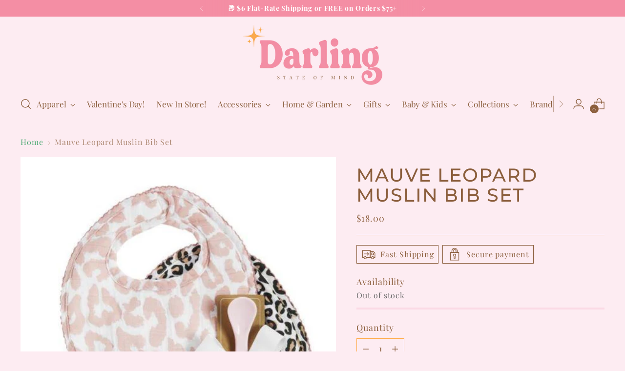

--- FILE ---
content_type: text/javascript; charset=utf-8
request_url: https://darlingstateofmind.com/products/mauve-leopard-muslin-bib-set.js
body_size: 306
content:
{"id":6954988404893,"title":"Mauve Leopard Muslin Bib Set","handle":"mauve-leopard-muslin-bib-set","description":"3-piece set. Two muslin bibs come with silicone spoon. \u003cbr\u003e \nSize: bib 9 1\/2\" x 8 1\/2\" | spoon 6\" \u003cbr\u003e \nMaterial: FRONT: 100% COTTON BACK: 100% POLYESTER \u003cbr\u003e \nColors may vary on different viewing devices ","published_at":"2021-08-27T14:35:50-04:00","created_at":"2021-08-27T14:35:50-04:00","vendor":"Mud Pie. LLC","type":"Baby","tags":["Baby","Bib"],"price":1800,"price_min":1800,"price_max":1800,"available":false,"price_varies":false,"compare_at_price":0,"compare_at_price_min":0,"compare_at_price_max":0,"compare_at_price_varies":false,"variants":[{"id":40822615048349,"title":"Default Title","option1":"Default Title","option2":null,"option3":null,"sku":"551157","requires_shipping":true,"taxable":true,"featured_image":null,"available":false,"name":"Mauve Leopard Muslin Bib Set","public_title":null,"options":["Default Title"],"price":1800,"weight":0,"compare_at_price":0,"inventory_management":"shopify","barcode":"123338","requires_selling_plan":false,"selling_plan_allocations":[]}],"images":["\/\/cdn.shopify.com\/s\/files\/1\/0556\/6323\/1133\/products\/Mauve_Leopard_Muslin_Bib_Set.jpg?v=1630089350"],"featured_image":"\/\/cdn.shopify.com\/s\/files\/1\/0556\/6323\/1133\/products\/Mauve_Leopard_Muslin_Bib_Set.jpg?v=1630089350","options":[{"name":"Title","position":1,"values":["Default Title"]}],"url":"\/products\/mauve-leopard-muslin-bib-set","media":[{"alt":null,"id":22585498927261,"position":1,"preview_image":{"aspect_ratio":0.884,"height":603,"width":533,"src":"https:\/\/cdn.shopify.com\/s\/files\/1\/0556\/6323\/1133\/products\/Mauve_Leopard_Muslin_Bib_Set.jpg?v=1630089350"},"aspect_ratio":0.884,"height":603,"media_type":"image","src":"https:\/\/cdn.shopify.com\/s\/files\/1\/0556\/6323\/1133\/products\/Mauve_Leopard_Muslin_Bib_Set.jpg?v=1630089350","width":533}],"requires_selling_plan":false,"selling_plan_groups":[]}